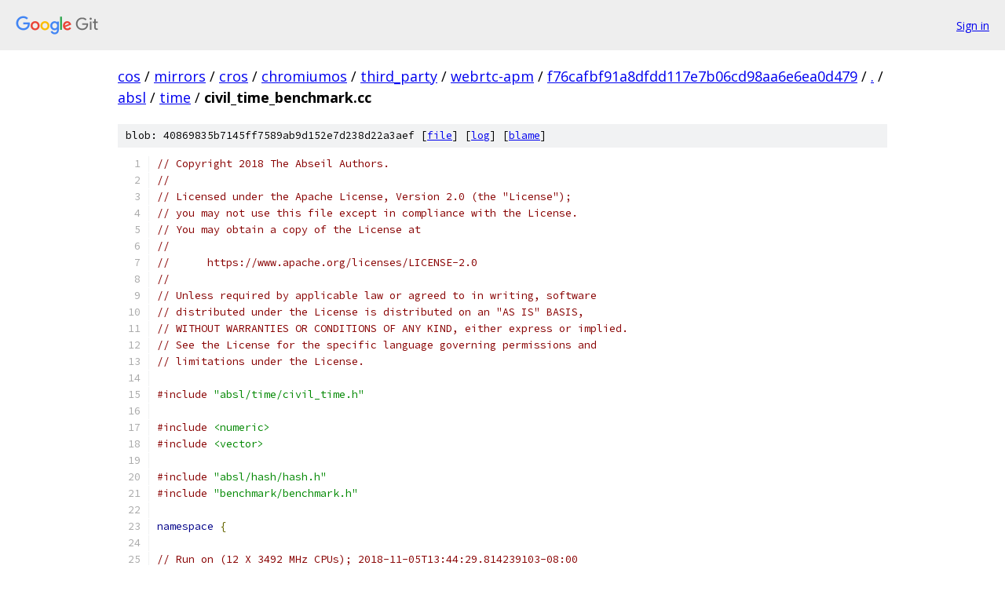

--- FILE ---
content_type: text/html; charset=utf-8
request_url: https://cos.googlesource.com/mirrors/cros/chromiumos/third_party/webrtc-apm/+/f76cafbf91a8dfdd117e7b06cd98aa6e6ea0d479/absl/time/civil_time_benchmark.cc
body_size: 3461
content:
<!DOCTYPE html><html lang="en"><head><meta charset="utf-8"><meta name="viewport" content="width=device-width, initial-scale=1"><title>absl/time/civil_time_benchmark.cc - mirrors/cros/chromiumos/third_party/webrtc-apm - Git at Google</title><link rel="stylesheet" type="text/css" href="/+static/base.css"><link rel="stylesheet" type="text/css" href="/+static/prettify/prettify.css"><!-- default customHeadTagPart --></head><body class="Site"><header class="Site-header"><div class="Header"><a class="Header-image" href="/"><img src="//www.gstatic.com/images/branding/lockups/2x/lockup_git_color_108x24dp.png" width="108" height="24" alt="Google Git"></a><div class="Header-menu"> <a class="Header-menuItem" href="https://accounts.google.com/AccountChooser?faa=1&amp;continue=https://cos.googlesource.com/login/mirrors/cros/chromiumos/third_party/webrtc-apm/%2B/f76cafbf91a8dfdd117e7b06cd98aa6e6ea0d479/absl/time/civil_time_benchmark.cc">Sign in</a> </div></div></header><div class="Site-content"><div class="Container "><div class="Breadcrumbs"><a class="Breadcrumbs-crumb" href="/?format=HTML">cos</a> / <a class="Breadcrumbs-crumb" href="/mirrors/">mirrors</a> / <a class="Breadcrumbs-crumb" href="/mirrors/cros/">cros</a> / <a class="Breadcrumbs-crumb" href="/mirrors/cros/chromiumos/">chromiumos</a> / <a class="Breadcrumbs-crumb" href="/mirrors/cros/chromiumos/third_party/">third_party</a> / <a class="Breadcrumbs-crumb" href="/mirrors/cros/chromiumos/third_party/webrtc-apm/">webrtc-apm</a> / <a class="Breadcrumbs-crumb" href="/mirrors/cros/chromiumos/third_party/webrtc-apm/+/f76cafbf91a8dfdd117e7b06cd98aa6e6ea0d479">f76cafbf91a8dfdd117e7b06cd98aa6e6ea0d479</a> / <a class="Breadcrumbs-crumb" href="/mirrors/cros/chromiumos/third_party/webrtc-apm/+/f76cafbf91a8dfdd117e7b06cd98aa6e6ea0d479/">.</a> / <a class="Breadcrumbs-crumb" href="/mirrors/cros/chromiumos/third_party/webrtc-apm/+/f76cafbf91a8dfdd117e7b06cd98aa6e6ea0d479/absl">absl</a> / <a class="Breadcrumbs-crumb" href="/mirrors/cros/chromiumos/third_party/webrtc-apm/+/f76cafbf91a8dfdd117e7b06cd98aa6e6ea0d479/absl/time">time</a> / <span class="Breadcrumbs-crumb">civil_time_benchmark.cc</span></div><div class="u-sha1 u-monospace BlobSha1">blob: 40869835b7145ff7589ab9d152e7d238d22a3aef [<a href="/mirrors/cros/chromiumos/third_party/webrtc-apm/+/f76cafbf91a8dfdd117e7b06cd98aa6e6ea0d479/absl/time/civil_time_benchmark.cc">file</a>] [<a href="/mirrors/cros/chromiumos/third_party/webrtc-apm/+log/f76cafbf91a8dfdd117e7b06cd98aa6e6ea0d479/absl/time/civil_time_benchmark.cc">log</a>] [<a href="/mirrors/cros/chromiumos/third_party/webrtc-apm/+blame/f76cafbf91a8dfdd117e7b06cd98aa6e6ea0d479/absl/time/civil_time_benchmark.cc">blame</a>]</div><table class="FileContents"><tr class="u-pre u-monospace FileContents-line"><td class="u-lineNum u-noSelect FileContents-lineNum" data-line-number="1"></td><td class="FileContents-lineContents" id="1"><span class="com">// Copyright 2018 The Abseil Authors.</span></td></tr><tr class="u-pre u-monospace FileContents-line"><td class="u-lineNum u-noSelect FileContents-lineNum" data-line-number="2"></td><td class="FileContents-lineContents" id="2"><span class="com">//</span></td></tr><tr class="u-pre u-monospace FileContents-line"><td class="u-lineNum u-noSelect FileContents-lineNum" data-line-number="3"></td><td class="FileContents-lineContents" id="3"><span class="com">// Licensed under the Apache License, Version 2.0 (the &quot;License&quot;);</span></td></tr><tr class="u-pre u-monospace FileContents-line"><td class="u-lineNum u-noSelect FileContents-lineNum" data-line-number="4"></td><td class="FileContents-lineContents" id="4"><span class="com">// you may not use this file except in compliance with the License.</span></td></tr><tr class="u-pre u-monospace FileContents-line"><td class="u-lineNum u-noSelect FileContents-lineNum" data-line-number="5"></td><td class="FileContents-lineContents" id="5"><span class="com">// You may obtain a copy of the License at</span></td></tr><tr class="u-pre u-monospace FileContents-line"><td class="u-lineNum u-noSelect FileContents-lineNum" data-line-number="6"></td><td class="FileContents-lineContents" id="6"><span class="com">//</span></td></tr><tr class="u-pre u-monospace FileContents-line"><td class="u-lineNum u-noSelect FileContents-lineNum" data-line-number="7"></td><td class="FileContents-lineContents" id="7"><span class="com">//      https://www.apache.org/licenses/LICENSE-2.0</span></td></tr><tr class="u-pre u-monospace FileContents-line"><td class="u-lineNum u-noSelect FileContents-lineNum" data-line-number="8"></td><td class="FileContents-lineContents" id="8"><span class="com">//</span></td></tr><tr class="u-pre u-monospace FileContents-line"><td class="u-lineNum u-noSelect FileContents-lineNum" data-line-number="9"></td><td class="FileContents-lineContents" id="9"><span class="com">// Unless required by applicable law or agreed to in writing, software</span></td></tr><tr class="u-pre u-monospace FileContents-line"><td class="u-lineNum u-noSelect FileContents-lineNum" data-line-number="10"></td><td class="FileContents-lineContents" id="10"><span class="com">// distributed under the License is distributed on an &quot;AS IS&quot; BASIS,</span></td></tr><tr class="u-pre u-monospace FileContents-line"><td class="u-lineNum u-noSelect FileContents-lineNum" data-line-number="11"></td><td class="FileContents-lineContents" id="11"><span class="com">// WITHOUT WARRANTIES OR CONDITIONS OF ANY KIND, either express or implied.</span></td></tr><tr class="u-pre u-monospace FileContents-line"><td class="u-lineNum u-noSelect FileContents-lineNum" data-line-number="12"></td><td class="FileContents-lineContents" id="12"><span class="com">// See the License for the specific language governing permissions and</span></td></tr><tr class="u-pre u-monospace FileContents-line"><td class="u-lineNum u-noSelect FileContents-lineNum" data-line-number="13"></td><td class="FileContents-lineContents" id="13"><span class="com">// limitations under the License.</span></td></tr><tr class="u-pre u-monospace FileContents-line"><td class="u-lineNum u-noSelect FileContents-lineNum" data-line-number="14"></td><td class="FileContents-lineContents" id="14"></td></tr><tr class="u-pre u-monospace FileContents-line"><td class="u-lineNum u-noSelect FileContents-lineNum" data-line-number="15"></td><td class="FileContents-lineContents" id="15"><span class="com">#include</span><span class="pln"> </span><span class="str">&quot;absl/time/civil_time.h&quot;</span></td></tr><tr class="u-pre u-monospace FileContents-line"><td class="u-lineNum u-noSelect FileContents-lineNum" data-line-number="16"></td><td class="FileContents-lineContents" id="16"></td></tr><tr class="u-pre u-monospace FileContents-line"><td class="u-lineNum u-noSelect FileContents-lineNum" data-line-number="17"></td><td class="FileContents-lineContents" id="17"><span class="com">#include</span><span class="pln"> </span><span class="str">&lt;numeric&gt;</span></td></tr><tr class="u-pre u-monospace FileContents-line"><td class="u-lineNum u-noSelect FileContents-lineNum" data-line-number="18"></td><td class="FileContents-lineContents" id="18"><span class="com">#include</span><span class="pln"> </span><span class="str">&lt;vector&gt;</span></td></tr><tr class="u-pre u-monospace FileContents-line"><td class="u-lineNum u-noSelect FileContents-lineNum" data-line-number="19"></td><td class="FileContents-lineContents" id="19"></td></tr><tr class="u-pre u-monospace FileContents-line"><td class="u-lineNum u-noSelect FileContents-lineNum" data-line-number="20"></td><td class="FileContents-lineContents" id="20"><span class="com">#include</span><span class="pln"> </span><span class="str">&quot;absl/hash/hash.h&quot;</span></td></tr><tr class="u-pre u-monospace FileContents-line"><td class="u-lineNum u-noSelect FileContents-lineNum" data-line-number="21"></td><td class="FileContents-lineContents" id="21"><span class="com">#include</span><span class="pln"> </span><span class="str">&quot;benchmark/benchmark.h&quot;</span></td></tr><tr class="u-pre u-monospace FileContents-line"><td class="u-lineNum u-noSelect FileContents-lineNum" data-line-number="22"></td><td class="FileContents-lineContents" id="22"></td></tr><tr class="u-pre u-monospace FileContents-line"><td class="u-lineNum u-noSelect FileContents-lineNum" data-line-number="23"></td><td class="FileContents-lineContents" id="23"><span class="kwd">namespace</span><span class="pln"> </span><span class="pun">{</span></td></tr><tr class="u-pre u-monospace FileContents-line"><td class="u-lineNum u-noSelect FileContents-lineNum" data-line-number="24"></td><td class="FileContents-lineContents" id="24"></td></tr><tr class="u-pre u-monospace FileContents-line"><td class="u-lineNum u-noSelect FileContents-lineNum" data-line-number="25"></td><td class="FileContents-lineContents" id="25"><span class="com">// Run on (12 X 3492 MHz CPUs); 2018-11-05T13:44:29.814239103-08:00</span></td></tr><tr class="u-pre u-monospace FileContents-line"><td class="u-lineNum u-noSelect FileContents-lineNum" data-line-number="26"></td><td class="FileContents-lineContents" id="26"><span class="com">// CPU: Intel Haswell with HyperThreading (6 cores) dL1:32KB dL2:256KB dL3:15MB</span></td></tr><tr class="u-pre u-monospace FileContents-line"><td class="u-lineNum u-noSelect FileContents-lineNum" data-line-number="27"></td><td class="FileContents-lineContents" id="27"><span class="com">// Benchmark                 Time(ns)        CPU(ns)     Iterations</span></td></tr><tr class="u-pre u-monospace FileContents-line"><td class="u-lineNum u-noSelect FileContents-lineNum" data-line-number="28"></td><td class="FileContents-lineContents" id="28"><span class="com">// ----------------------------------------------------------------</span></td></tr><tr class="u-pre u-monospace FileContents-line"><td class="u-lineNum u-noSelect FileContents-lineNum" data-line-number="29"></td><td class="FileContents-lineContents" id="29"><span class="com">// BM_Difference_Days              14.5           14.5     48531105</span></td></tr><tr class="u-pre u-monospace FileContents-line"><td class="u-lineNum u-noSelect FileContents-lineNum" data-line-number="30"></td><td class="FileContents-lineContents" id="30"><span class="com">// BM_Step_Days                    12.6           12.6     54876006</span></td></tr><tr class="u-pre u-monospace FileContents-line"><td class="u-lineNum u-noSelect FileContents-lineNum" data-line-number="31"></td><td class="FileContents-lineContents" id="31"><span class="com">// BM_Format                      587            587        1000000</span></td></tr><tr class="u-pre u-monospace FileContents-line"><td class="u-lineNum u-noSelect FileContents-lineNum" data-line-number="32"></td><td class="FileContents-lineContents" id="32"><span class="com">// BM_Parse                       692            692        1000000</span></td></tr><tr class="u-pre u-monospace FileContents-line"><td class="u-lineNum u-noSelect FileContents-lineNum" data-line-number="33"></td><td class="FileContents-lineContents" id="33"><span class="com">// BM_RoundTripFormatParse       1309           1309         532075</span></td></tr><tr class="u-pre u-monospace FileContents-line"><td class="u-lineNum u-noSelect FileContents-lineNum" data-line-number="34"></td><td class="FileContents-lineContents" id="34"><span class="com">// BM_CivilYearAbslHash             0.710          0.710  976400000</span></td></tr><tr class="u-pre u-monospace FileContents-line"><td class="u-lineNum u-noSelect FileContents-lineNum" data-line-number="35"></td><td class="FileContents-lineContents" id="35"><span class="com">// BM_CivilMonthAbslHash            1.13           1.13   619500000</span></td></tr><tr class="u-pre u-monospace FileContents-line"><td class="u-lineNum u-noSelect FileContents-lineNum" data-line-number="36"></td><td class="FileContents-lineContents" id="36"><span class="com">// BM_CivilDayAbslHash              1.70           1.70   426000000</span></td></tr><tr class="u-pre u-monospace FileContents-line"><td class="u-lineNum u-noSelect FileContents-lineNum" data-line-number="37"></td><td class="FileContents-lineContents" id="37"><span class="com">// BM_CivilHourAbslHash             2.45           2.45   287600000</span></td></tr><tr class="u-pre u-monospace FileContents-line"><td class="u-lineNum u-noSelect FileContents-lineNum" data-line-number="38"></td><td class="FileContents-lineContents" id="38"><span class="com">// BM_CivilMinuteAbslHash           3.21           3.21   226200000</span></td></tr><tr class="u-pre u-monospace FileContents-line"><td class="u-lineNum u-noSelect FileContents-lineNum" data-line-number="39"></td><td class="FileContents-lineContents" id="39"><span class="com">// BM_CivilSecondAbslHash           4.10           4.10   171800000</span></td></tr><tr class="u-pre u-monospace FileContents-line"><td class="u-lineNum u-noSelect FileContents-lineNum" data-line-number="40"></td><td class="FileContents-lineContents" id="40"></td></tr><tr class="u-pre u-monospace FileContents-line"><td class="u-lineNum u-noSelect FileContents-lineNum" data-line-number="41"></td><td class="FileContents-lineContents" id="41"><span class="kwd">void</span><span class="pln"> BM_Difference_Days</span><span class="pun">(</span><span class="pln">benchmark</span><span class="pun">::</span><span class="typ">State</span><span class="pun">&amp;</span><span class="pln"> state</span><span class="pun">)</span><span class="pln"> </span><span class="pun">{</span></td></tr><tr class="u-pre u-monospace FileContents-line"><td class="u-lineNum u-noSelect FileContents-lineNum" data-line-number="42"></td><td class="FileContents-lineContents" id="42"><span class="pln">  </span><span class="kwd">const</span><span class="pln"> absl</span><span class="pun">::</span><span class="typ">CivilDay</span><span class="pln"> c</span><span class="pun">(</span><span class="lit">2014</span><span class="pun">,</span><span class="pln"> </span><span class="lit">8</span><span class="pun">,</span><span class="pln"> </span><span class="lit">22</span><span class="pun">);</span></td></tr><tr class="u-pre u-monospace FileContents-line"><td class="u-lineNum u-noSelect FileContents-lineNum" data-line-number="43"></td><td class="FileContents-lineContents" id="43"><span class="pln">  </span><span class="kwd">const</span><span class="pln"> absl</span><span class="pun">::</span><span class="typ">CivilDay</span><span class="pln"> epoch</span><span class="pun">(</span><span class="lit">1970</span><span class="pun">,</span><span class="pln"> </span><span class="lit">1</span><span class="pun">,</span><span class="pln"> </span><span class="lit">1</span><span class="pun">);</span></td></tr><tr class="u-pre u-monospace FileContents-line"><td class="u-lineNum u-noSelect FileContents-lineNum" data-line-number="44"></td><td class="FileContents-lineContents" id="44"><span class="pln">  </span><span class="kwd">while</span><span class="pln"> </span><span class="pun">(</span><span class="pln">state</span><span class="pun">.</span><span class="typ">KeepRunning</span><span class="pun">())</span><span class="pln"> </span><span class="pun">{</span></td></tr><tr class="u-pre u-monospace FileContents-line"><td class="u-lineNum u-noSelect FileContents-lineNum" data-line-number="45"></td><td class="FileContents-lineContents" id="45"><span class="pln">    </span><span class="kwd">const</span><span class="pln"> absl</span><span class="pun">::</span><span class="typ">civil_diff_t</span><span class="pln"> n </span><span class="pun">=</span><span class="pln"> c </span><span class="pun">-</span><span class="pln"> epoch</span><span class="pun">;</span></td></tr><tr class="u-pre u-monospace FileContents-line"><td class="u-lineNum u-noSelect FileContents-lineNum" data-line-number="46"></td><td class="FileContents-lineContents" id="46"><span class="pln">    benchmark</span><span class="pun">::</span><span class="typ">DoNotOptimize</span><span class="pun">(</span><span class="pln">n</span><span class="pun">);</span></td></tr><tr class="u-pre u-monospace FileContents-line"><td class="u-lineNum u-noSelect FileContents-lineNum" data-line-number="47"></td><td class="FileContents-lineContents" id="47"><span class="pln">  </span><span class="pun">}</span></td></tr><tr class="u-pre u-monospace FileContents-line"><td class="u-lineNum u-noSelect FileContents-lineNum" data-line-number="48"></td><td class="FileContents-lineContents" id="48"><span class="pun">}</span></td></tr><tr class="u-pre u-monospace FileContents-line"><td class="u-lineNum u-noSelect FileContents-lineNum" data-line-number="49"></td><td class="FileContents-lineContents" id="49"><span class="pln">BENCHMARK</span><span class="pun">(</span><span class="pln">BM_Difference_Days</span><span class="pun">);</span></td></tr><tr class="u-pre u-monospace FileContents-line"><td class="u-lineNum u-noSelect FileContents-lineNum" data-line-number="50"></td><td class="FileContents-lineContents" id="50"></td></tr><tr class="u-pre u-monospace FileContents-line"><td class="u-lineNum u-noSelect FileContents-lineNum" data-line-number="51"></td><td class="FileContents-lineContents" id="51"><span class="kwd">void</span><span class="pln"> BM_Step_Days</span><span class="pun">(</span><span class="pln">benchmark</span><span class="pun">::</span><span class="typ">State</span><span class="pun">&amp;</span><span class="pln"> state</span><span class="pun">)</span><span class="pln"> </span><span class="pun">{</span></td></tr><tr class="u-pre u-monospace FileContents-line"><td class="u-lineNum u-noSelect FileContents-lineNum" data-line-number="52"></td><td class="FileContents-lineContents" id="52"><span class="pln">  </span><span class="kwd">const</span><span class="pln"> absl</span><span class="pun">::</span><span class="typ">CivilDay</span><span class="pln"> kStart</span><span class="pun">(</span><span class="lit">2014</span><span class="pun">,</span><span class="pln"> </span><span class="lit">8</span><span class="pun">,</span><span class="pln"> </span><span class="lit">22</span><span class="pun">);</span></td></tr><tr class="u-pre u-monospace FileContents-line"><td class="u-lineNum u-noSelect FileContents-lineNum" data-line-number="53"></td><td class="FileContents-lineContents" id="53"><span class="pln">  absl</span><span class="pun">::</span><span class="typ">CivilDay</span><span class="pln"> c </span><span class="pun">=</span><span class="pln"> kStart</span><span class="pun">;</span></td></tr><tr class="u-pre u-monospace FileContents-line"><td class="u-lineNum u-noSelect FileContents-lineNum" data-line-number="54"></td><td class="FileContents-lineContents" id="54"><span class="pln">  </span><span class="kwd">while</span><span class="pln"> </span><span class="pun">(</span><span class="pln">state</span><span class="pun">.</span><span class="typ">KeepRunning</span><span class="pun">())</span><span class="pln"> </span><span class="pun">{</span></td></tr><tr class="u-pre u-monospace FileContents-line"><td class="u-lineNum u-noSelect FileContents-lineNum" data-line-number="55"></td><td class="FileContents-lineContents" id="55"><span class="pln">    benchmark</span><span class="pun">::</span><span class="typ">DoNotOptimize</span><span class="pun">(++</span><span class="pln">c</span><span class="pun">);</span></td></tr><tr class="u-pre u-monospace FileContents-line"><td class="u-lineNum u-noSelect FileContents-lineNum" data-line-number="56"></td><td class="FileContents-lineContents" id="56"><span class="pln">  </span><span class="pun">}</span></td></tr><tr class="u-pre u-monospace FileContents-line"><td class="u-lineNum u-noSelect FileContents-lineNum" data-line-number="57"></td><td class="FileContents-lineContents" id="57"><span class="pun">}</span></td></tr><tr class="u-pre u-monospace FileContents-line"><td class="u-lineNum u-noSelect FileContents-lineNum" data-line-number="58"></td><td class="FileContents-lineContents" id="58"><span class="pln">BENCHMARK</span><span class="pun">(</span><span class="pln">BM_Step_Days</span><span class="pun">);</span></td></tr><tr class="u-pre u-monospace FileContents-line"><td class="u-lineNum u-noSelect FileContents-lineNum" data-line-number="59"></td><td class="FileContents-lineContents" id="59"></td></tr><tr class="u-pre u-monospace FileContents-line"><td class="u-lineNum u-noSelect FileContents-lineNum" data-line-number="60"></td><td class="FileContents-lineContents" id="60"><span class="kwd">void</span><span class="pln"> BM_Format</span><span class="pun">(</span><span class="pln">benchmark</span><span class="pun">::</span><span class="typ">State</span><span class="pun">&amp;</span><span class="pln"> state</span><span class="pun">)</span><span class="pln"> </span><span class="pun">{</span></td></tr><tr class="u-pre u-monospace FileContents-line"><td class="u-lineNum u-noSelect FileContents-lineNum" data-line-number="61"></td><td class="FileContents-lineContents" id="61"><span class="pln">  </span><span class="kwd">const</span><span class="pln"> absl</span><span class="pun">::</span><span class="typ">CivilSecond</span><span class="pln"> c</span><span class="pun">(</span><span class="lit">2014</span><span class="pun">,</span><span class="pln"> </span><span class="lit">1</span><span class="pun">,</span><span class="pln"> </span><span class="lit">2</span><span class="pun">,</span><span class="pln"> </span><span class="lit">3</span><span class="pun">,</span><span class="pln"> </span><span class="lit">4</span><span class="pun">,</span><span class="pln"> </span><span class="lit">5</span><span class="pun">);</span></td></tr><tr class="u-pre u-monospace FileContents-line"><td class="u-lineNum u-noSelect FileContents-lineNum" data-line-number="62"></td><td class="FileContents-lineContents" id="62"><span class="pln">  </span><span class="kwd">while</span><span class="pln"> </span><span class="pun">(</span><span class="pln">state</span><span class="pun">.</span><span class="typ">KeepRunning</span><span class="pun">())</span><span class="pln"> </span><span class="pun">{</span></td></tr><tr class="u-pre u-monospace FileContents-line"><td class="u-lineNum u-noSelect FileContents-lineNum" data-line-number="63"></td><td class="FileContents-lineContents" id="63"><span class="pln">    </span><span class="kwd">const</span><span class="pln"> std</span><span class="pun">::</span><span class="pln">string s </span><span class="pun">=</span><span class="pln"> absl</span><span class="pun">::</span><span class="typ">FormatCivilTime</span><span class="pun">(</span><span class="pln">c</span><span class="pun">);</span></td></tr><tr class="u-pre u-monospace FileContents-line"><td class="u-lineNum u-noSelect FileContents-lineNum" data-line-number="64"></td><td class="FileContents-lineContents" id="64"><span class="pln">    benchmark</span><span class="pun">::</span><span class="typ">DoNotOptimize</span><span class="pun">(</span><span class="pln">s</span><span class="pun">);</span></td></tr><tr class="u-pre u-monospace FileContents-line"><td class="u-lineNum u-noSelect FileContents-lineNum" data-line-number="65"></td><td class="FileContents-lineContents" id="65"><span class="pln">  </span><span class="pun">}</span></td></tr><tr class="u-pre u-monospace FileContents-line"><td class="u-lineNum u-noSelect FileContents-lineNum" data-line-number="66"></td><td class="FileContents-lineContents" id="66"><span class="pun">}</span></td></tr><tr class="u-pre u-monospace FileContents-line"><td class="u-lineNum u-noSelect FileContents-lineNum" data-line-number="67"></td><td class="FileContents-lineContents" id="67"><span class="pln">BENCHMARK</span><span class="pun">(</span><span class="pln">BM_Format</span><span class="pun">);</span></td></tr><tr class="u-pre u-monospace FileContents-line"><td class="u-lineNum u-noSelect FileContents-lineNum" data-line-number="68"></td><td class="FileContents-lineContents" id="68"></td></tr><tr class="u-pre u-monospace FileContents-line"><td class="u-lineNum u-noSelect FileContents-lineNum" data-line-number="69"></td><td class="FileContents-lineContents" id="69"><span class="kwd">template</span><span class="pln"> </span><span class="pun">&lt;</span><span class="kwd">typename</span><span class="pln"> T</span><span class="pun">&gt;</span></td></tr><tr class="u-pre u-monospace FileContents-line"><td class="u-lineNum u-noSelect FileContents-lineNum" data-line-number="70"></td><td class="FileContents-lineContents" id="70"><span class="kwd">void</span><span class="pln"> BM_CivilTimeAbslHash</span><span class="pun">(</span><span class="pln">benchmark</span><span class="pun">::</span><span class="typ">State</span><span class="pun">&amp;</span><span class="pln"> state</span><span class="pun">)</span><span class="pln"> </span><span class="pun">{</span></td></tr><tr class="u-pre u-monospace FileContents-line"><td class="u-lineNum u-noSelect FileContents-lineNum" data-line-number="71"></td><td class="FileContents-lineContents" id="71"><span class="pln">  </span><span class="kwd">const</span><span class="pln"> </span><span class="typ">int</span><span class="pln"> kSize </span><span class="pun">=</span><span class="pln"> </span><span class="lit">100000</span><span class="pun">;</span></td></tr><tr class="u-pre u-monospace FileContents-line"><td class="u-lineNum u-noSelect FileContents-lineNum" data-line-number="72"></td><td class="FileContents-lineContents" id="72"><span class="pln">  std</span><span class="pun">::</span><span class="typ">vector</span><span class="pun">&lt;</span><span class="pln">T</span><span class="pun">&gt;</span><span class="pln"> civil_times</span><span class="pun">(</span><span class="pln">kSize</span><span class="pun">);</span></td></tr><tr class="u-pre u-monospace FileContents-line"><td class="u-lineNum u-noSelect FileContents-lineNum" data-line-number="73"></td><td class="FileContents-lineContents" id="73"><span class="pln">  std</span><span class="pun">::</span><span class="pln">iota</span><span class="pun">(</span><span class="pln">civil_times</span><span class="pun">.</span><span class="pln">begin</span><span class="pun">(),</span><span class="pln"> civil_times</span><span class="pun">.</span><span class="pln">end</span><span class="pun">(),</span><span class="pln"> T</span><span class="pun">(</span><span class="lit">2018</span><span class="pun">));</span></td></tr><tr class="u-pre u-monospace FileContents-line"><td class="u-lineNum u-noSelect FileContents-lineNum" data-line-number="74"></td><td class="FileContents-lineContents" id="74"></td></tr><tr class="u-pre u-monospace FileContents-line"><td class="u-lineNum u-noSelect FileContents-lineNum" data-line-number="75"></td><td class="FileContents-lineContents" id="75"><span class="pln">  absl</span><span class="pun">::</span><span class="typ">Hash</span><span class="pun">&lt;</span><span class="pln">T</span><span class="pun">&gt;</span><span class="pln"> absl_hasher</span><span class="pun">;</span></td></tr><tr class="u-pre u-monospace FileContents-line"><td class="u-lineNum u-noSelect FileContents-lineNum" data-line-number="76"></td><td class="FileContents-lineContents" id="76"><span class="pln">  </span><span class="kwd">while</span><span class="pln"> </span><span class="pun">(</span><span class="pln">state</span><span class="pun">.</span><span class="typ">KeepRunningBatch</span><span class="pun">(</span><span class="pln">kSize</span><span class="pun">))</span><span class="pln"> </span><span class="pun">{</span></td></tr><tr class="u-pre u-monospace FileContents-line"><td class="u-lineNum u-noSelect FileContents-lineNum" data-line-number="77"></td><td class="FileContents-lineContents" id="77"><span class="pln">    </span><span class="kwd">for</span><span class="pln"> </span><span class="pun">(</span><span class="kwd">const</span><span class="pln"> T civil_time </span><span class="pun">:</span><span class="pln"> civil_times</span><span class="pun">)</span><span class="pln"> </span><span class="pun">{</span></td></tr><tr class="u-pre u-monospace FileContents-line"><td class="u-lineNum u-noSelect FileContents-lineNum" data-line-number="78"></td><td class="FileContents-lineContents" id="78"><span class="pln">      benchmark</span><span class="pun">::</span><span class="typ">DoNotOptimize</span><span class="pun">(</span><span class="pln">absl_hasher</span><span class="pun">(</span><span class="pln">civil_time</span><span class="pun">));</span></td></tr><tr class="u-pre u-monospace FileContents-line"><td class="u-lineNum u-noSelect FileContents-lineNum" data-line-number="79"></td><td class="FileContents-lineContents" id="79"><span class="pln">    </span><span class="pun">}</span></td></tr><tr class="u-pre u-monospace FileContents-line"><td class="u-lineNum u-noSelect FileContents-lineNum" data-line-number="80"></td><td class="FileContents-lineContents" id="80"><span class="pln">  </span><span class="pun">}</span></td></tr><tr class="u-pre u-monospace FileContents-line"><td class="u-lineNum u-noSelect FileContents-lineNum" data-line-number="81"></td><td class="FileContents-lineContents" id="81"><span class="pun">}</span></td></tr><tr class="u-pre u-monospace FileContents-line"><td class="u-lineNum u-noSelect FileContents-lineNum" data-line-number="82"></td><td class="FileContents-lineContents" id="82"><span class="kwd">void</span><span class="pln"> BM_CivilYearAbslHash</span><span class="pun">(</span><span class="pln">benchmark</span><span class="pun">::</span><span class="typ">State</span><span class="pun">&amp;</span><span class="pln"> state</span><span class="pun">)</span><span class="pln"> </span><span class="pun">{</span></td></tr><tr class="u-pre u-monospace FileContents-line"><td class="u-lineNum u-noSelect FileContents-lineNum" data-line-number="83"></td><td class="FileContents-lineContents" id="83"><span class="pln">  BM_CivilTimeAbslHash</span><span class="pun">&lt;</span><span class="pln">absl</span><span class="pun">::</span><span class="typ">CivilYear</span><span class="pun">&gt;(</span><span class="pln">state</span><span class="pun">);</span></td></tr><tr class="u-pre u-monospace FileContents-line"><td class="u-lineNum u-noSelect FileContents-lineNum" data-line-number="84"></td><td class="FileContents-lineContents" id="84"><span class="pun">}</span></td></tr><tr class="u-pre u-monospace FileContents-line"><td class="u-lineNum u-noSelect FileContents-lineNum" data-line-number="85"></td><td class="FileContents-lineContents" id="85"><span class="kwd">void</span><span class="pln"> BM_CivilMonthAbslHash</span><span class="pun">(</span><span class="pln">benchmark</span><span class="pun">::</span><span class="typ">State</span><span class="pun">&amp;</span><span class="pln"> state</span><span class="pun">)</span><span class="pln"> </span><span class="pun">{</span></td></tr><tr class="u-pre u-monospace FileContents-line"><td class="u-lineNum u-noSelect FileContents-lineNum" data-line-number="86"></td><td class="FileContents-lineContents" id="86"><span class="pln">  BM_CivilTimeAbslHash</span><span class="pun">&lt;</span><span class="pln">absl</span><span class="pun">::</span><span class="typ">CivilMonth</span><span class="pun">&gt;(</span><span class="pln">state</span><span class="pun">);</span></td></tr><tr class="u-pre u-monospace FileContents-line"><td class="u-lineNum u-noSelect FileContents-lineNum" data-line-number="87"></td><td class="FileContents-lineContents" id="87"><span class="pun">}</span></td></tr><tr class="u-pre u-monospace FileContents-line"><td class="u-lineNum u-noSelect FileContents-lineNum" data-line-number="88"></td><td class="FileContents-lineContents" id="88"><span class="kwd">void</span><span class="pln"> BM_CivilDayAbslHash</span><span class="pun">(</span><span class="pln">benchmark</span><span class="pun">::</span><span class="typ">State</span><span class="pun">&amp;</span><span class="pln"> state</span><span class="pun">)</span><span class="pln"> </span><span class="pun">{</span></td></tr><tr class="u-pre u-monospace FileContents-line"><td class="u-lineNum u-noSelect FileContents-lineNum" data-line-number="89"></td><td class="FileContents-lineContents" id="89"><span class="pln">  BM_CivilTimeAbslHash</span><span class="pun">&lt;</span><span class="pln">absl</span><span class="pun">::</span><span class="typ">CivilDay</span><span class="pun">&gt;(</span><span class="pln">state</span><span class="pun">);</span></td></tr><tr class="u-pre u-monospace FileContents-line"><td class="u-lineNum u-noSelect FileContents-lineNum" data-line-number="90"></td><td class="FileContents-lineContents" id="90"><span class="pun">}</span></td></tr><tr class="u-pre u-monospace FileContents-line"><td class="u-lineNum u-noSelect FileContents-lineNum" data-line-number="91"></td><td class="FileContents-lineContents" id="91"><span class="kwd">void</span><span class="pln"> BM_CivilHourAbslHash</span><span class="pun">(</span><span class="pln">benchmark</span><span class="pun">::</span><span class="typ">State</span><span class="pun">&amp;</span><span class="pln"> state</span><span class="pun">)</span><span class="pln"> </span><span class="pun">{</span></td></tr><tr class="u-pre u-monospace FileContents-line"><td class="u-lineNum u-noSelect FileContents-lineNum" data-line-number="92"></td><td class="FileContents-lineContents" id="92"><span class="pln">  BM_CivilTimeAbslHash</span><span class="pun">&lt;</span><span class="pln">absl</span><span class="pun">::</span><span class="typ">CivilHour</span><span class="pun">&gt;(</span><span class="pln">state</span><span class="pun">);</span></td></tr><tr class="u-pre u-monospace FileContents-line"><td class="u-lineNum u-noSelect FileContents-lineNum" data-line-number="93"></td><td class="FileContents-lineContents" id="93"><span class="pun">}</span></td></tr><tr class="u-pre u-monospace FileContents-line"><td class="u-lineNum u-noSelect FileContents-lineNum" data-line-number="94"></td><td class="FileContents-lineContents" id="94"><span class="kwd">void</span><span class="pln"> BM_CivilMinuteAbslHash</span><span class="pun">(</span><span class="pln">benchmark</span><span class="pun">::</span><span class="typ">State</span><span class="pun">&amp;</span><span class="pln"> state</span><span class="pun">)</span><span class="pln"> </span><span class="pun">{</span></td></tr><tr class="u-pre u-monospace FileContents-line"><td class="u-lineNum u-noSelect FileContents-lineNum" data-line-number="95"></td><td class="FileContents-lineContents" id="95"><span class="pln">  BM_CivilTimeAbslHash</span><span class="pun">&lt;</span><span class="pln">absl</span><span class="pun">::</span><span class="typ">CivilMinute</span><span class="pun">&gt;(</span><span class="pln">state</span><span class="pun">);</span></td></tr><tr class="u-pre u-monospace FileContents-line"><td class="u-lineNum u-noSelect FileContents-lineNum" data-line-number="96"></td><td class="FileContents-lineContents" id="96"><span class="pun">}</span></td></tr><tr class="u-pre u-monospace FileContents-line"><td class="u-lineNum u-noSelect FileContents-lineNum" data-line-number="97"></td><td class="FileContents-lineContents" id="97"><span class="kwd">void</span><span class="pln"> BM_CivilSecondAbslHash</span><span class="pun">(</span><span class="pln">benchmark</span><span class="pun">::</span><span class="typ">State</span><span class="pun">&amp;</span><span class="pln"> state</span><span class="pun">)</span><span class="pln"> </span><span class="pun">{</span></td></tr><tr class="u-pre u-monospace FileContents-line"><td class="u-lineNum u-noSelect FileContents-lineNum" data-line-number="98"></td><td class="FileContents-lineContents" id="98"><span class="pln">  BM_CivilTimeAbslHash</span><span class="pun">&lt;</span><span class="pln">absl</span><span class="pun">::</span><span class="typ">CivilSecond</span><span class="pun">&gt;(</span><span class="pln">state</span><span class="pun">);</span></td></tr><tr class="u-pre u-monospace FileContents-line"><td class="u-lineNum u-noSelect FileContents-lineNum" data-line-number="99"></td><td class="FileContents-lineContents" id="99"><span class="pun">}</span></td></tr><tr class="u-pre u-monospace FileContents-line"><td class="u-lineNum u-noSelect FileContents-lineNum" data-line-number="100"></td><td class="FileContents-lineContents" id="100"><span class="pln">BENCHMARK</span><span class="pun">(</span><span class="pln">BM_CivilYearAbslHash</span><span class="pun">);</span></td></tr><tr class="u-pre u-monospace FileContents-line"><td class="u-lineNum u-noSelect FileContents-lineNum" data-line-number="101"></td><td class="FileContents-lineContents" id="101"><span class="pln">BENCHMARK</span><span class="pun">(</span><span class="pln">BM_CivilMonthAbslHash</span><span class="pun">);</span></td></tr><tr class="u-pre u-monospace FileContents-line"><td class="u-lineNum u-noSelect FileContents-lineNum" data-line-number="102"></td><td class="FileContents-lineContents" id="102"><span class="pln">BENCHMARK</span><span class="pun">(</span><span class="pln">BM_CivilDayAbslHash</span><span class="pun">);</span></td></tr><tr class="u-pre u-monospace FileContents-line"><td class="u-lineNum u-noSelect FileContents-lineNum" data-line-number="103"></td><td class="FileContents-lineContents" id="103"><span class="pln">BENCHMARK</span><span class="pun">(</span><span class="pln">BM_CivilHourAbslHash</span><span class="pun">);</span></td></tr><tr class="u-pre u-monospace FileContents-line"><td class="u-lineNum u-noSelect FileContents-lineNum" data-line-number="104"></td><td class="FileContents-lineContents" id="104"><span class="pln">BENCHMARK</span><span class="pun">(</span><span class="pln">BM_CivilMinuteAbslHash</span><span class="pun">);</span></td></tr><tr class="u-pre u-monospace FileContents-line"><td class="u-lineNum u-noSelect FileContents-lineNum" data-line-number="105"></td><td class="FileContents-lineContents" id="105"><span class="pln">BENCHMARK</span><span class="pun">(</span><span class="pln">BM_CivilSecondAbslHash</span><span class="pun">);</span></td></tr><tr class="u-pre u-monospace FileContents-line"><td class="u-lineNum u-noSelect FileContents-lineNum" data-line-number="106"></td><td class="FileContents-lineContents" id="106"></td></tr><tr class="u-pre u-monospace FileContents-line"><td class="u-lineNum u-noSelect FileContents-lineNum" data-line-number="107"></td><td class="FileContents-lineContents" id="107"><span class="pun">}</span><span class="pln">  </span><span class="com">// namespace</span></td></tr></table><script nonce="yPG19CgnpAlDqhoZ995uOg">for (let lineNumEl of document.querySelectorAll('td.u-lineNum')) {lineNumEl.onclick = () => {window.location.hash = `#${lineNumEl.getAttribute('data-line-number')}`;};}</script></div> <!-- Container --></div> <!-- Site-content --><footer class="Site-footer"><div class="Footer"><span class="Footer-poweredBy">Powered by <a href="https://gerrit.googlesource.com/gitiles/">Gitiles</a>| <a href="https://policies.google.com/privacy">Privacy</a>| <a href="https://policies.google.com/terms">Terms</a></span><span class="Footer-formats"><a class="u-monospace Footer-formatsItem" href="?format=TEXT">txt</a> <a class="u-monospace Footer-formatsItem" href="?format=JSON">json</a></span></div></footer></body></html>